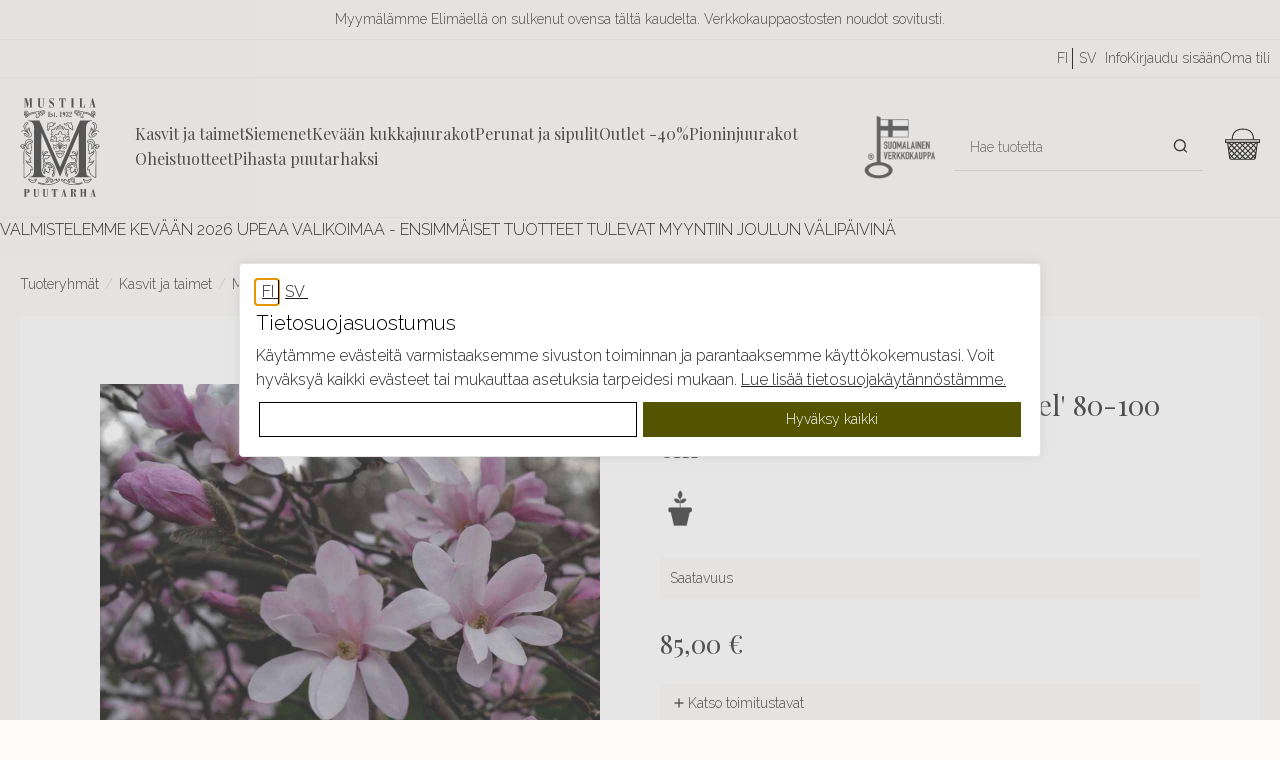

--- FILE ---
content_type: application/javascript
request_url: https://www.mustilapuutarha.fi/WebRoot/StoreTypes/7.112.0/MustilaStore/lib-min/de_epages/remotesearch/ui/suggest.js
body_size: 1796
content:
define("$tmpl!de_epages/remotesearch/ui/suggest",["jquery/tmpl"],function(e){e.template("de_epages.remotesearch.ui.suggest",'<ul>{{if list.length}}{{each(i,obj) list}}{{if i<o.suggestMax}}{{if $item.separator(obj.type)}}<li class="Separator">${dict[obj.type]}:</li>{{/if}}{{if obj.type == \'products\'}}<li class="${obj.type}" data-index="${i}">{{if o.showImages && obj.image}}<img src="${obj.image}"/>{{/if}}{{html $item.highlight(obj.name)}}</li>{{else}}<li class="${obj.type}" data-index="${i}">{{html $item.highlight(obj.name)}}{{if obj.matches}} <span class="suggestMatches">(${obj.matches})</span>{{/if}}</li>{{/if}}{{/if}}{{/each}}{{else}}<li class="searchfor" data-index="0">${dict.searchfor}: ${query}</li>{{/if}}</ul>');var a=e.template("de_epages/remotesearch/ui/suggest",'<ul>{{if list.length}}{{each(i,obj) list}}{{if i<o.suggestMax}}{{if $item.separator(obj.type)}}<li class="Separator">${dict[obj.type]}:</li>{{/if}}{{if obj.type == \'products\'}}<li class="${obj.type}" data-index="${i}">{{if o.showImages && obj.image}}<img src="${obj.image}"/>{{/if}}{{html $item.highlight(obj.name)}}</li>{{else}}<li class="${obj.type}" data-index="${i}">{{html $item.highlight(obj.name)}}{{if obj.matches}} <span class="suggestMatches">(${obj.matches})</span>{{/if}}</li>{{/if}}{{/if}}{{/each}}{{else}}<li class="searchfor" data-index="0">${dict.searchfor}: ${query}</li>{{/if}}</ul>');return function(t,i){return e.tmpl(a,t,i)}}),define("de_epages/remotesearch/ui/suggest",["jquery","ep","de_epages","util/string","$dict!../dictionary","$tmpl!./suggest","jquery/ui/widget","ep/fn/contextorientation","ep/ui/validate"],function(e,a,t,i,o,l){var r={products:o.translate("Products"),categories:o.translate("Categories"),manufacturers:o.translate("Manufacturers"),searchfor:o.translate("SearchFor")};return e.widget("ui.remotesearchUiSuggest",e.ui.uiValidate,{options:{suggestChars:1,suggestMax:10,showImages:!0},_create:function(){this._superApply(arguments);var a=this,t=a.options;a.filter=t.filter?e(t.searchFilter):e('<input type="hidden"/>').insertAfter(a.elem),a.elem.attr("autocomplete","off").on("keydown",e.proxy(a,"_keydown")).on("keyup",e.proxy(a,"_keyup")).on("focus",e.proxy(a,"_show")).on("blur",e.proxy(a,"_hide")),a.list=e('<div class="de_epages-remotesearchUiSuggest-box"/>').on("mouseenter","li",function(){e(this).addClass("ui-hover")}).on("mouseleave","li",function(){e(this).removeClass("ui-hover")}).on("mousedown","li:not(.Separator)",function(t){a._select(e(this).data("index")),a._action(t),setTimeout(function(){a.elem.trigger("focus")},1)}),a.cache={},a.dataModels={},a.selectedIndex=-1,a.xhr={abort:e.noop},a.xhrSettings={type:"get",dataType:"jsonp",data:{}},t.suggestUrl&&(a.xhrSettings.url=t.suggestUrl)},_keydown:function(e){var a=e.keyCode||e.which;38==a||40==a?e.preventDefault():13==a&&this._action(e)},_keyup:function(a){var t=this,i=a.keyCode||a.which,o=t.elem.val();if(t.options,9!=i&&13!=i&&37!=i&&39!=i&&32!=i)if(38==i)t._select("prev");else if(40==i)t._select("next");else if(o.length<t.options.suggestChars)t._clear();else if(t.cache[o])t._build();else{if(t.lastAjaxFail){if((new Date).getTime()-t.lastAjaxFail<6e4)return;t.lastAjaxFail=null}e.ajax(e.extend(!0,{data:{q:o}},t.xhrSettings)).done(function(a){e.extend(t.cache[o]||(t.cache[o]={}),a),t._build()}).fail(function(){t.lastAjaxFail=(new Date).getTime()})}},_hide:function(){this.list.hide()},_show:function(){this.list.find("li").length&&this.list.show()},_clear:function(){this.list.empty(),this._hide()},_dataModel:function(a){var t,i=this,o=i.dataModels[a];return o||(t=i.cache[a],o={query:a,list:[],dict:r},t&&(e.each(["products","manufacturers","categories"],function(a,i){t[i]=e.each(t[i]||[],function(){this.type=i}),o.list=o.list.concat(t[i])}),i.dataModels[a]=o)),o.o=i.options,o},_build:function(){var a=this,t=a.elem.val(),o=a.dataModel=a._dataModel(t),r=new RegExp("("+i.escExpStr(t)+")","ig");a._clear(),a.list.appendTo("body").contextOrientation(a.elem,"bottom").append(l([o],{highlight:function(e){return e.replace(r,"<strong>$1</strong>")},separatorLast:"",separator:function(e){return this.separatorLast==e?!1:!!(this.separatorLast=e)}}));var n=a.list.width(),s=a.elem.parent().innerWidth();s>n&&a.list.width(s),a.options.navbar&&a.list.addClass(a.options.navbar),a._select(-1),a._show(),e(document).trigger("suggestsearch:build",{list:a.list,elem:a.elem})},_select:function(a){var t=this,i=t.selectedIndex,o=t.list.find("li:not(.Separator)");t.filterData={},"next"==a?i++:"prev"==a?i--:i=a,i>=o.length?i=-1:-1>i&&(i=o.length-1),o.removeClass("ui-select ui-active"),-1!=i&&(o.eq(i).addClass("ui-select ui-active"),t.filterData=(t.dataModel.list[i]||{}).filter||{}),"object"===e.type(t.filterData)&&t.filter.attr("name",t.filterData.fieldName||"").val(t.filterData.attributeValue||""),t.selectedIndex=i},_action:function(t){var i=this;t.preventDefault(),"number"===e.type(i.filterData)?location.href=a.config.baseUrl+"?ObjectID="+i.filterData:i.elem.closest("form").trigger("submit")}}),t});
//@ sourceMappingURL=suggest.js.map